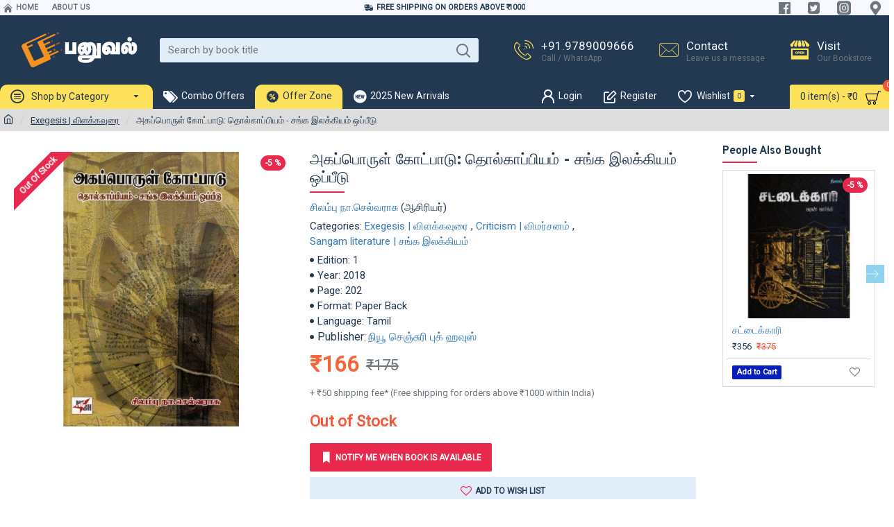

--- FILE ---
content_type: text/html; charset=utf-8
request_url: https://www.google.com/recaptcha/api2/anchor?ar=1&k=6Lck0c0UAAAAAMhQNapYIGSMkrnKcMsaFwynQL_p&co=aHR0cHM6Ly93d3cucGFudXZhbC5jb206NDQz&hl=en&v=PoyoqOPhxBO7pBk68S4YbpHZ&size=normal&anchor-ms=20000&execute-ms=30000&cb=x1i9v7814e5x
body_size: 49433
content:
<!DOCTYPE HTML><html dir="ltr" lang="en"><head><meta http-equiv="Content-Type" content="text/html; charset=UTF-8">
<meta http-equiv="X-UA-Compatible" content="IE=edge">
<title>reCAPTCHA</title>
<style type="text/css">
/* cyrillic-ext */
@font-face {
  font-family: 'Roboto';
  font-style: normal;
  font-weight: 400;
  font-stretch: 100%;
  src: url(//fonts.gstatic.com/s/roboto/v48/KFO7CnqEu92Fr1ME7kSn66aGLdTylUAMa3GUBHMdazTgWw.woff2) format('woff2');
  unicode-range: U+0460-052F, U+1C80-1C8A, U+20B4, U+2DE0-2DFF, U+A640-A69F, U+FE2E-FE2F;
}
/* cyrillic */
@font-face {
  font-family: 'Roboto';
  font-style: normal;
  font-weight: 400;
  font-stretch: 100%;
  src: url(//fonts.gstatic.com/s/roboto/v48/KFO7CnqEu92Fr1ME7kSn66aGLdTylUAMa3iUBHMdazTgWw.woff2) format('woff2');
  unicode-range: U+0301, U+0400-045F, U+0490-0491, U+04B0-04B1, U+2116;
}
/* greek-ext */
@font-face {
  font-family: 'Roboto';
  font-style: normal;
  font-weight: 400;
  font-stretch: 100%;
  src: url(//fonts.gstatic.com/s/roboto/v48/KFO7CnqEu92Fr1ME7kSn66aGLdTylUAMa3CUBHMdazTgWw.woff2) format('woff2');
  unicode-range: U+1F00-1FFF;
}
/* greek */
@font-face {
  font-family: 'Roboto';
  font-style: normal;
  font-weight: 400;
  font-stretch: 100%;
  src: url(//fonts.gstatic.com/s/roboto/v48/KFO7CnqEu92Fr1ME7kSn66aGLdTylUAMa3-UBHMdazTgWw.woff2) format('woff2');
  unicode-range: U+0370-0377, U+037A-037F, U+0384-038A, U+038C, U+038E-03A1, U+03A3-03FF;
}
/* math */
@font-face {
  font-family: 'Roboto';
  font-style: normal;
  font-weight: 400;
  font-stretch: 100%;
  src: url(//fonts.gstatic.com/s/roboto/v48/KFO7CnqEu92Fr1ME7kSn66aGLdTylUAMawCUBHMdazTgWw.woff2) format('woff2');
  unicode-range: U+0302-0303, U+0305, U+0307-0308, U+0310, U+0312, U+0315, U+031A, U+0326-0327, U+032C, U+032F-0330, U+0332-0333, U+0338, U+033A, U+0346, U+034D, U+0391-03A1, U+03A3-03A9, U+03B1-03C9, U+03D1, U+03D5-03D6, U+03F0-03F1, U+03F4-03F5, U+2016-2017, U+2034-2038, U+203C, U+2040, U+2043, U+2047, U+2050, U+2057, U+205F, U+2070-2071, U+2074-208E, U+2090-209C, U+20D0-20DC, U+20E1, U+20E5-20EF, U+2100-2112, U+2114-2115, U+2117-2121, U+2123-214F, U+2190, U+2192, U+2194-21AE, U+21B0-21E5, U+21F1-21F2, U+21F4-2211, U+2213-2214, U+2216-22FF, U+2308-230B, U+2310, U+2319, U+231C-2321, U+2336-237A, U+237C, U+2395, U+239B-23B7, U+23D0, U+23DC-23E1, U+2474-2475, U+25AF, U+25B3, U+25B7, U+25BD, U+25C1, U+25CA, U+25CC, U+25FB, U+266D-266F, U+27C0-27FF, U+2900-2AFF, U+2B0E-2B11, U+2B30-2B4C, U+2BFE, U+3030, U+FF5B, U+FF5D, U+1D400-1D7FF, U+1EE00-1EEFF;
}
/* symbols */
@font-face {
  font-family: 'Roboto';
  font-style: normal;
  font-weight: 400;
  font-stretch: 100%;
  src: url(//fonts.gstatic.com/s/roboto/v48/KFO7CnqEu92Fr1ME7kSn66aGLdTylUAMaxKUBHMdazTgWw.woff2) format('woff2');
  unicode-range: U+0001-000C, U+000E-001F, U+007F-009F, U+20DD-20E0, U+20E2-20E4, U+2150-218F, U+2190, U+2192, U+2194-2199, U+21AF, U+21E6-21F0, U+21F3, U+2218-2219, U+2299, U+22C4-22C6, U+2300-243F, U+2440-244A, U+2460-24FF, U+25A0-27BF, U+2800-28FF, U+2921-2922, U+2981, U+29BF, U+29EB, U+2B00-2BFF, U+4DC0-4DFF, U+FFF9-FFFB, U+10140-1018E, U+10190-1019C, U+101A0, U+101D0-101FD, U+102E0-102FB, U+10E60-10E7E, U+1D2C0-1D2D3, U+1D2E0-1D37F, U+1F000-1F0FF, U+1F100-1F1AD, U+1F1E6-1F1FF, U+1F30D-1F30F, U+1F315, U+1F31C, U+1F31E, U+1F320-1F32C, U+1F336, U+1F378, U+1F37D, U+1F382, U+1F393-1F39F, U+1F3A7-1F3A8, U+1F3AC-1F3AF, U+1F3C2, U+1F3C4-1F3C6, U+1F3CA-1F3CE, U+1F3D4-1F3E0, U+1F3ED, U+1F3F1-1F3F3, U+1F3F5-1F3F7, U+1F408, U+1F415, U+1F41F, U+1F426, U+1F43F, U+1F441-1F442, U+1F444, U+1F446-1F449, U+1F44C-1F44E, U+1F453, U+1F46A, U+1F47D, U+1F4A3, U+1F4B0, U+1F4B3, U+1F4B9, U+1F4BB, U+1F4BF, U+1F4C8-1F4CB, U+1F4D6, U+1F4DA, U+1F4DF, U+1F4E3-1F4E6, U+1F4EA-1F4ED, U+1F4F7, U+1F4F9-1F4FB, U+1F4FD-1F4FE, U+1F503, U+1F507-1F50B, U+1F50D, U+1F512-1F513, U+1F53E-1F54A, U+1F54F-1F5FA, U+1F610, U+1F650-1F67F, U+1F687, U+1F68D, U+1F691, U+1F694, U+1F698, U+1F6AD, U+1F6B2, U+1F6B9-1F6BA, U+1F6BC, U+1F6C6-1F6CF, U+1F6D3-1F6D7, U+1F6E0-1F6EA, U+1F6F0-1F6F3, U+1F6F7-1F6FC, U+1F700-1F7FF, U+1F800-1F80B, U+1F810-1F847, U+1F850-1F859, U+1F860-1F887, U+1F890-1F8AD, U+1F8B0-1F8BB, U+1F8C0-1F8C1, U+1F900-1F90B, U+1F93B, U+1F946, U+1F984, U+1F996, U+1F9E9, U+1FA00-1FA6F, U+1FA70-1FA7C, U+1FA80-1FA89, U+1FA8F-1FAC6, U+1FACE-1FADC, U+1FADF-1FAE9, U+1FAF0-1FAF8, U+1FB00-1FBFF;
}
/* vietnamese */
@font-face {
  font-family: 'Roboto';
  font-style: normal;
  font-weight: 400;
  font-stretch: 100%;
  src: url(//fonts.gstatic.com/s/roboto/v48/KFO7CnqEu92Fr1ME7kSn66aGLdTylUAMa3OUBHMdazTgWw.woff2) format('woff2');
  unicode-range: U+0102-0103, U+0110-0111, U+0128-0129, U+0168-0169, U+01A0-01A1, U+01AF-01B0, U+0300-0301, U+0303-0304, U+0308-0309, U+0323, U+0329, U+1EA0-1EF9, U+20AB;
}
/* latin-ext */
@font-face {
  font-family: 'Roboto';
  font-style: normal;
  font-weight: 400;
  font-stretch: 100%;
  src: url(//fonts.gstatic.com/s/roboto/v48/KFO7CnqEu92Fr1ME7kSn66aGLdTylUAMa3KUBHMdazTgWw.woff2) format('woff2');
  unicode-range: U+0100-02BA, U+02BD-02C5, U+02C7-02CC, U+02CE-02D7, U+02DD-02FF, U+0304, U+0308, U+0329, U+1D00-1DBF, U+1E00-1E9F, U+1EF2-1EFF, U+2020, U+20A0-20AB, U+20AD-20C0, U+2113, U+2C60-2C7F, U+A720-A7FF;
}
/* latin */
@font-face {
  font-family: 'Roboto';
  font-style: normal;
  font-weight: 400;
  font-stretch: 100%;
  src: url(//fonts.gstatic.com/s/roboto/v48/KFO7CnqEu92Fr1ME7kSn66aGLdTylUAMa3yUBHMdazQ.woff2) format('woff2');
  unicode-range: U+0000-00FF, U+0131, U+0152-0153, U+02BB-02BC, U+02C6, U+02DA, U+02DC, U+0304, U+0308, U+0329, U+2000-206F, U+20AC, U+2122, U+2191, U+2193, U+2212, U+2215, U+FEFF, U+FFFD;
}
/* cyrillic-ext */
@font-face {
  font-family: 'Roboto';
  font-style: normal;
  font-weight: 500;
  font-stretch: 100%;
  src: url(//fonts.gstatic.com/s/roboto/v48/KFO7CnqEu92Fr1ME7kSn66aGLdTylUAMa3GUBHMdazTgWw.woff2) format('woff2');
  unicode-range: U+0460-052F, U+1C80-1C8A, U+20B4, U+2DE0-2DFF, U+A640-A69F, U+FE2E-FE2F;
}
/* cyrillic */
@font-face {
  font-family: 'Roboto';
  font-style: normal;
  font-weight: 500;
  font-stretch: 100%;
  src: url(//fonts.gstatic.com/s/roboto/v48/KFO7CnqEu92Fr1ME7kSn66aGLdTylUAMa3iUBHMdazTgWw.woff2) format('woff2');
  unicode-range: U+0301, U+0400-045F, U+0490-0491, U+04B0-04B1, U+2116;
}
/* greek-ext */
@font-face {
  font-family: 'Roboto';
  font-style: normal;
  font-weight: 500;
  font-stretch: 100%;
  src: url(//fonts.gstatic.com/s/roboto/v48/KFO7CnqEu92Fr1ME7kSn66aGLdTylUAMa3CUBHMdazTgWw.woff2) format('woff2');
  unicode-range: U+1F00-1FFF;
}
/* greek */
@font-face {
  font-family: 'Roboto';
  font-style: normal;
  font-weight: 500;
  font-stretch: 100%;
  src: url(//fonts.gstatic.com/s/roboto/v48/KFO7CnqEu92Fr1ME7kSn66aGLdTylUAMa3-UBHMdazTgWw.woff2) format('woff2');
  unicode-range: U+0370-0377, U+037A-037F, U+0384-038A, U+038C, U+038E-03A1, U+03A3-03FF;
}
/* math */
@font-face {
  font-family: 'Roboto';
  font-style: normal;
  font-weight: 500;
  font-stretch: 100%;
  src: url(//fonts.gstatic.com/s/roboto/v48/KFO7CnqEu92Fr1ME7kSn66aGLdTylUAMawCUBHMdazTgWw.woff2) format('woff2');
  unicode-range: U+0302-0303, U+0305, U+0307-0308, U+0310, U+0312, U+0315, U+031A, U+0326-0327, U+032C, U+032F-0330, U+0332-0333, U+0338, U+033A, U+0346, U+034D, U+0391-03A1, U+03A3-03A9, U+03B1-03C9, U+03D1, U+03D5-03D6, U+03F0-03F1, U+03F4-03F5, U+2016-2017, U+2034-2038, U+203C, U+2040, U+2043, U+2047, U+2050, U+2057, U+205F, U+2070-2071, U+2074-208E, U+2090-209C, U+20D0-20DC, U+20E1, U+20E5-20EF, U+2100-2112, U+2114-2115, U+2117-2121, U+2123-214F, U+2190, U+2192, U+2194-21AE, U+21B0-21E5, U+21F1-21F2, U+21F4-2211, U+2213-2214, U+2216-22FF, U+2308-230B, U+2310, U+2319, U+231C-2321, U+2336-237A, U+237C, U+2395, U+239B-23B7, U+23D0, U+23DC-23E1, U+2474-2475, U+25AF, U+25B3, U+25B7, U+25BD, U+25C1, U+25CA, U+25CC, U+25FB, U+266D-266F, U+27C0-27FF, U+2900-2AFF, U+2B0E-2B11, U+2B30-2B4C, U+2BFE, U+3030, U+FF5B, U+FF5D, U+1D400-1D7FF, U+1EE00-1EEFF;
}
/* symbols */
@font-face {
  font-family: 'Roboto';
  font-style: normal;
  font-weight: 500;
  font-stretch: 100%;
  src: url(//fonts.gstatic.com/s/roboto/v48/KFO7CnqEu92Fr1ME7kSn66aGLdTylUAMaxKUBHMdazTgWw.woff2) format('woff2');
  unicode-range: U+0001-000C, U+000E-001F, U+007F-009F, U+20DD-20E0, U+20E2-20E4, U+2150-218F, U+2190, U+2192, U+2194-2199, U+21AF, U+21E6-21F0, U+21F3, U+2218-2219, U+2299, U+22C4-22C6, U+2300-243F, U+2440-244A, U+2460-24FF, U+25A0-27BF, U+2800-28FF, U+2921-2922, U+2981, U+29BF, U+29EB, U+2B00-2BFF, U+4DC0-4DFF, U+FFF9-FFFB, U+10140-1018E, U+10190-1019C, U+101A0, U+101D0-101FD, U+102E0-102FB, U+10E60-10E7E, U+1D2C0-1D2D3, U+1D2E0-1D37F, U+1F000-1F0FF, U+1F100-1F1AD, U+1F1E6-1F1FF, U+1F30D-1F30F, U+1F315, U+1F31C, U+1F31E, U+1F320-1F32C, U+1F336, U+1F378, U+1F37D, U+1F382, U+1F393-1F39F, U+1F3A7-1F3A8, U+1F3AC-1F3AF, U+1F3C2, U+1F3C4-1F3C6, U+1F3CA-1F3CE, U+1F3D4-1F3E0, U+1F3ED, U+1F3F1-1F3F3, U+1F3F5-1F3F7, U+1F408, U+1F415, U+1F41F, U+1F426, U+1F43F, U+1F441-1F442, U+1F444, U+1F446-1F449, U+1F44C-1F44E, U+1F453, U+1F46A, U+1F47D, U+1F4A3, U+1F4B0, U+1F4B3, U+1F4B9, U+1F4BB, U+1F4BF, U+1F4C8-1F4CB, U+1F4D6, U+1F4DA, U+1F4DF, U+1F4E3-1F4E6, U+1F4EA-1F4ED, U+1F4F7, U+1F4F9-1F4FB, U+1F4FD-1F4FE, U+1F503, U+1F507-1F50B, U+1F50D, U+1F512-1F513, U+1F53E-1F54A, U+1F54F-1F5FA, U+1F610, U+1F650-1F67F, U+1F687, U+1F68D, U+1F691, U+1F694, U+1F698, U+1F6AD, U+1F6B2, U+1F6B9-1F6BA, U+1F6BC, U+1F6C6-1F6CF, U+1F6D3-1F6D7, U+1F6E0-1F6EA, U+1F6F0-1F6F3, U+1F6F7-1F6FC, U+1F700-1F7FF, U+1F800-1F80B, U+1F810-1F847, U+1F850-1F859, U+1F860-1F887, U+1F890-1F8AD, U+1F8B0-1F8BB, U+1F8C0-1F8C1, U+1F900-1F90B, U+1F93B, U+1F946, U+1F984, U+1F996, U+1F9E9, U+1FA00-1FA6F, U+1FA70-1FA7C, U+1FA80-1FA89, U+1FA8F-1FAC6, U+1FACE-1FADC, U+1FADF-1FAE9, U+1FAF0-1FAF8, U+1FB00-1FBFF;
}
/* vietnamese */
@font-face {
  font-family: 'Roboto';
  font-style: normal;
  font-weight: 500;
  font-stretch: 100%;
  src: url(//fonts.gstatic.com/s/roboto/v48/KFO7CnqEu92Fr1ME7kSn66aGLdTylUAMa3OUBHMdazTgWw.woff2) format('woff2');
  unicode-range: U+0102-0103, U+0110-0111, U+0128-0129, U+0168-0169, U+01A0-01A1, U+01AF-01B0, U+0300-0301, U+0303-0304, U+0308-0309, U+0323, U+0329, U+1EA0-1EF9, U+20AB;
}
/* latin-ext */
@font-face {
  font-family: 'Roboto';
  font-style: normal;
  font-weight: 500;
  font-stretch: 100%;
  src: url(//fonts.gstatic.com/s/roboto/v48/KFO7CnqEu92Fr1ME7kSn66aGLdTylUAMa3KUBHMdazTgWw.woff2) format('woff2');
  unicode-range: U+0100-02BA, U+02BD-02C5, U+02C7-02CC, U+02CE-02D7, U+02DD-02FF, U+0304, U+0308, U+0329, U+1D00-1DBF, U+1E00-1E9F, U+1EF2-1EFF, U+2020, U+20A0-20AB, U+20AD-20C0, U+2113, U+2C60-2C7F, U+A720-A7FF;
}
/* latin */
@font-face {
  font-family: 'Roboto';
  font-style: normal;
  font-weight: 500;
  font-stretch: 100%;
  src: url(//fonts.gstatic.com/s/roboto/v48/KFO7CnqEu92Fr1ME7kSn66aGLdTylUAMa3yUBHMdazQ.woff2) format('woff2');
  unicode-range: U+0000-00FF, U+0131, U+0152-0153, U+02BB-02BC, U+02C6, U+02DA, U+02DC, U+0304, U+0308, U+0329, U+2000-206F, U+20AC, U+2122, U+2191, U+2193, U+2212, U+2215, U+FEFF, U+FFFD;
}
/* cyrillic-ext */
@font-face {
  font-family: 'Roboto';
  font-style: normal;
  font-weight: 900;
  font-stretch: 100%;
  src: url(//fonts.gstatic.com/s/roboto/v48/KFO7CnqEu92Fr1ME7kSn66aGLdTylUAMa3GUBHMdazTgWw.woff2) format('woff2');
  unicode-range: U+0460-052F, U+1C80-1C8A, U+20B4, U+2DE0-2DFF, U+A640-A69F, U+FE2E-FE2F;
}
/* cyrillic */
@font-face {
  font-family: 'Roboto';
  font-style: normal;
  font-weight: 900;
  font-stretch: 100%;
  src: url(//fonts.gstatic.com/s/roboto/v48/KFO7CnqEu92Fr1ME7kSn66aGLdTylUAMa3iUBHMdazTgWw.woff2) format('woff2');
  unicode-range: U+0301, U+0400-045F, U+0490-0491, U+04B0-04B1, U+2116;
}
/* greek-ext */
@font-face {
  font-family: 'Roboto';
  font-style: normal;
  font-weight: 900;
  font-stretch: 100%;
  src: url(//fonts.gstatic.com/s/roboto/v48/KFO7CnqEu92Fr1ME7kSn66aGLdTylUAMa3CUBHMdazTgWw.woff2) format('woff2');
  unicode-range: U+1F00-1FFF;
}
/* greek */
@font-face {
  font-family: 'Roboto';
  font-style: normal;
  font-weight: 900;
  font-stretch: 100%;
  src: url(//fonts.gstatic.com/s/roboto/v48/KFO7CnqEu92Fr1ME7kSn66aGLdTylUAMa3-UBHMdazTgWw.woff2) format('woff2');
  unicode-range: U+0370-0377, U+037A-037F, U+0384-038A, U+038C, U+038E-03A1, U+03A3-03FF;
}
/* math */
@font-face {
  font-family: 'Roboto';
  font-style: normal;
  font-weight: 900;
  font-stretch: 100%;
  src: url(//fonts.gstatic.com/s/roboto/v48/KFO7CnqEu92Fr1ME7kSn66aGLdTylUAMawCUBHMdazTgWw.woff2) format('woff2');
  unicode-range: U+0302-0303, U+0305, U+0307-0308, U+0310, U+0312, U+0315, U+031A, U+0326-0327, U+032C, U+032F-0330, U+0332-0333, U+0338, U+033A, U+0346, U+034D, U+0391-03A1, U+03A3-03A9, U+03B1-03C9, U+03D1, U+03D5-03D6, U+03F0-03F1, U+03F4-03F5, U+2016-2017, U+2034-2038, U+203C, U+2040, U+2043, U+2047, U+2050, U+2057, U+205F, U+2070-2071, U+2074-208E, U+2090-209C, U+20D0-20DC, U+20E1, U+20E5-20EF, U+2100-2112, U+2114-2115, U+2117-2121, U+2123-214F, U+2190, U+2192, U+2194-21AE, U+21B0-21E5, U+21F1-21F2, U+21F4-2211, U+2213-2214, U+2216-22FF, U+2308-230B, U+2310, U+2319, U+231C-2321, U+2336-237A, U+237C, U+2395, U+239B-23B7, U+23D0, U+23DC-23E1, U+2474-2475, U+25AF, U+25B3, U+25B7, U+25BD, U+25C1, U+25CA, U+25CC, U+25FB, U+266D-266F, U+27C0-27FF, U+2900-2AFF, U+2B0E-2B11, U+2B30-2B4C, U+2BFE, U+3030, U+FF5B, U+FF5D, U+1D400-1D7FF, U+1EE00-1EEFF;
}
/* symbols */
@font-face {
  font-family: 'Roboto';
  font-style: normal;
  font-weight: 900;
  font-stretch: 100%;
  src: url(//fonts.gstatic.com/s/roboto/v48/KFO7CnqEu92Fr1ME7kSn66aGLdTylUAMaxKUBHMdazTgWw.woff2) format('woff2');
  unicode-range: U+0001-000C, U+000E-001F, U+007F-009F, U+20DD-20E0, U+20E2-20E4, U+2150-218F, U+2190, U+2192, U+2194-2199, U+21AF, U+21E6-21F0, U+21F3, U+2218-2219, U+2299, U+22C4-22C6, U+2300-243F, U+2440-244A, U+2460-24FF, U+25A0-27BF, U+2800-28FF, U+2921-2922, U+2981, U+29BF, U+29EB, U+2B00-2BFF, U+4DC0-4DFF, U+FFF9-FFFB, U+10140-1018E, U+10190-1019C, U+101A0, U+101D0-101FD, U+102E0-102FB, U+10E60-10E7E, U+1D2C0-1D2D3, U+1D2E0-1D37F, U+1F000-1F0FF, U+1F100-1F1AD, U+1F1E6-1F1FF, U+1F30D-1F30F, U+1F315, U+1F31C, U+1F31E, U+1F320-1F32C, U+1F336, U+1F378, U+1F37D, U+1F382, U+1F393-1F39F, U+1F3A7-1F3A8, U+1F3AC-1F3AF, U+1F3C2, U+1F3C4-1F3C6, U+1F3CA-1F3CE, U+1F3D4-1F3E0, U+1F3ED, U+1F3F1-1F3F3, U+1F3F5-1F3F7, U+1F408, U+1F415, U+1F41F, U+1F426, U+1F43F, U+1F441-1F442, U+1F444, U+1F446-1F449, U+1F44C-1F44E, U+1F453, U+1F46A, U+1F47D, U+1F4A3, U+1F4B0, U+1F4B3, U+1F4B9, U+1F4BB, U+1F4BF, U+1F4C8-1F4CB, U+1F4D6, U+1F4DA, U+1F4DF, U+1F4E3-1F4E6, U+1F4EA-1F4ED, U+1F4F7, U+1F4F9-1F4FB, U+1F4FD-1F4FE, U+1F503, U+1F507-1F50B, U+1F50D, U+1F512-1F513, U+1F53E-1F54A, U+1F54F-1F5FA, U+1F610, U+1F650-1F67F, U+1F687, U+1F68D, U+1F691, U+1F694, U+1F698, U+1F6AD, U+1F6B2, U+1F6B9-1F6BA, U+1F6BC, U+1F6C6-1F6CF, U+1F6D3-1F6D7, U+1F6E0-1F6EA, U+1F6F0-1F6F3, U+1F6F7-1F6FC, U+1F700-1F7FF, U+1F800-1F80B, U+1F810-1F847, U+1F850-1F859, U+1F860-1F887, U+1F890-1F8AD, U+1F8B0-1F8BB, U+1F8C0-1F8C1, U+1F900-1F90B, U+1F93B, U+1F946, U+1F984, U+1F996, U+1F9E9, U+1FA00-1FA6F, U+1FA70-1FA7C, U+1FA80-1FA89, U+1FA8F-1FAC6, U+1FACE-1FADC, U+1FADF-1FAE9, U+1FAF0-1FAF8, U+1FB00-1FBFF;
}
/* vietnamese */
@font-face {
  font-family: 'Roboto';
  font-style: normal;
  font-weight: 900;
  font-stretch: 100%;
  src: url(//fonts.gstatic.com/s/roboto/v48/KFO7CnqEu92Fr1ME7kSn66aGLdTylUAMa3OUBHMdazTgWw.woff2) format('woff2');
  unicode-range: U+0102-0103, U+0110-0111, U+0128-0129, U+0168-0169, U+01A0-01A1, U+01AF-01B0, U+0300-0301, U+0303-0304, U+0308-0309, U+0323, U+0329, U+1EA0-1EF9, U+20AB;
}
/* latin-ext */
@font-face {
  font-family: 'Roboto';
  font-style: normal;
  font-weight: 900;
  font-stretch: 100%;
  src: url(//fonts.gstatic.com/s/roboto/v48/KFO7CnqEu92Fr1ME7kSn66aGLdTylUAMa3KUBHMdazTgWw.woff2) format('woff2');
  unicode-range: U+0100-02BA, U+02BD-02C5, U+02C7-02CC, U+02CE-02D7, U+02DD-02FF, U+0304, U+0308, U+0329, U+1D00-1DBF, U+1E00-1E9F, U+1EF2-1EFF, U+2020, U+20A0-20AB, U+20AD-20C0, U+2113, U+2C60-2C7F, U+A720-A7FF;
}
/* latin */
@font-face {
  font-family: 'Roboto';
  font-style: normal;
  font-weight: 900;
  font-stretch: 100%;
  src: url(//fonts.gstatic.com/s/roboto/v48/KFO7CnqEu92Fr1ME7kSn66aGLdTylUAMa3yUBHMdazQ.woff2) format('woff2');
  unicode-range: U+0000-00FF, U+0131, U+0152-0153, U+02BB-02BC, U+02C6, U+02DA, U+02DC, U+0304, U+0308, U+0329, U+2000-206F, U+20AC, U+2122, U+2191, U+2193, U+2212, U+2215, U+FEFF, U+FFFD;
}

</style>
<link rel="stylesheet" type="text/css" href="https://www.gstatic.com/recaptcha/releases/PoyoqOPhxBO7pBk68S4YbpHZ/styles__ltr.css">
<script nonce="dbJc_FYY2XscQrqldzen8A" type="text/javascript">window['__recaptcha_api'] = 'https://www.google.com/recaptcha/api2/';</script>
<script type="text/javascript" src="https://www.gstatic.com/recaptcha/releases/PoyoqOPhxBO7pBk68S4YbpHZ/recaptcha__en.js" nonce="dbJc_FYY2XscQrqldzen8A">
      
    </script></head>
<body><div id="rc-anchor-alert" class="rc-anchor-alert"></div>
<input type="hidden" id="recaptcha-token" value="[base64]">
<script type="text/javascript" nonce="dbJc_FYY2XscQrqldzen8A">
      recaptcha.anchor.Main.init("[\x22ainput\x22,[\x22bgdata\x22,\x22\x22,\[base64]/[base64]/MjU1Ong/[base64]/[base64]/[base64]/[base64]/[base64]/[base64]/[base64]/[base64]/[base64]/[base64]/[base64]/[base64]/[base64]/[base64]/[base64]\\u003d\x22,\[base64]\\u003d\\u003d\x22,\x22N8KLwr0kw7Uowpk5HMKVcjkLwpvDmMKxw5fCgFHDvMKewpI6w5gfc30KwoMFNGVhfsKBwpHDoSrCpMO4PMOnwpx3wqXDnwJKwpbDmMKQwpJ4KcOITcKJwrxzw4DDvsKGGcKsHwgew4AWwr/Ch8OlNMOgwofCicKZwqHCmwYkAsKGw4g6VTpnwoHCmQ3DtgHCv8KnWE7CkDrCncKYCileWh4fcMKNw7xhwrVfEhPDsUh/[base64]/DnMOVw7xjw7fDk04rLsK9w6E3FQPDokN6wq/Cs8OlEcKSRcKiw4YBQ8ORw7/Dt8O0w59CcsKfw6nDnxhofsKtwqDCmnLCsMKQWVleZ8ORJ8K+w4t7P8KjwpojZ1Aiw7sgwq07w4/CtAbDrMKXPHc4woUsw5gfwogXw51FNsKQccK+RcOvwo4+w5oKwp3DpG9Mwpxrw7nChhvCnDYiRAtuw7VnLsKFwofCkMO6wp7DgsK6w7U3wqZGw5J+w7UTw5LCgFDCtsKKJsKUXWlvV8K+wpZvScOMMgpgYsOSYTzCmwwEwoNAUMKtIV7CoSfClMKAAcOvw4LDnGbDug/[base64]/[base64]/DgkXDmMOcwqwQHzphWgx9Ah4DAsOkw4spRWjDl8OFw6jDssOTw6LDm1/DvMKPw5fDvMOAw70/[base64]/w6fChcOSworCuMOPw6V+w4N/ZBXDnsKtNXXCrRtpwoRPT8Kuwo3Cl8Kgw7LDq8Oyw4UtwrEawqbDsMKtH8KUwq7Dq35PYlXCqsOew6Fjw5EWwro8wp/Csj5WGTRrOG51GcOiEcOOf8K2wobCi8KHTsO+w54GwoRPw4UAAFTCnzomfT3DnwzCucKFw5LCiXBaA8Kkw7/Di8OWfMOfw53Cknk3w5XCrVYrw7p7McO6A27CvHhUdMOfI8KmQMK/[base64]/[base64]/Chjh7ScOjw4pHVsKXTgMAwqMJe8KRw44gwr96L0x4YMOKwr5PfEjDnMKsKsK/[base64]/DsHAWwp7DjnI3wrNewrPDhHRrwqoxw4XCpsO7VwfDqnjCuyfCgzk6w5HCiWzDpCbDg3/ClcKLw4jCrUYdUcOFwrHDilRAwqTDt0bCvRnDj8OrV8KVZizCh8KJw7DCs3vDuVlwwq0YwqjCsMOoBMKFAcOPS8KQw6ttw7U3wp0iwpkww4TDs1PDvMKPwpHDgMKew7TDn8OYw5NtOAXDkGM1w5YoMcO+wpxiTMOnTGZUwrU3wqdtwoHDpUbDhgfDqg/Doi88dRl/[base64]/DtsKCGzLCozwUwpJxw57Dv8KBVQN2wpwSw5PCt2HDgl7DmhHDocOmX1zCqkEpHX8HwrdGw6bCr8OVOj4Dw58lV1B5V18SQh7DpMKYw6zDvAvCsGNyHylmwoDDq1DDkQzCtMK6BXnDi8KqYj7Cs8KbNTUkDjd9NXV7PGTDlBtswptMwoQgFsK+f8KcwoXDsAtpLMOQQG/DrsO1w5DDhMO5wqnCgsOuw7nDtl3Dg8KJO8OAwo1wwprDnHTDvFzCuGMMw5oWRMOzVinDssK3w5wWRMKLRh/Cm0sbwqTDmMOYE8OywqdUIMK5wqJ3IcKdw5w0GMOaJcONP3t1wq7DogjDl8OiFsKMwo7CpMO6wqZrw67CtHPCmcOPw4vCmHvCosKTwq51w6TCjBNFw4xNH2bDn8KjwqfCvQMyYMOCbsKzNgRYBEPDg8K5w7nCnsKuwpwFwpLDs8O4ZRQVw7/Cl0rCgMKCwrQdVcKOwo7DrMKZDSzDsMKIZSrCmRw/wrnCuysEw44Tw4kgwop/w7rDr8OIRMOvw5NYMxsWYsKtwp9cwqxNYhUdQynDtgrDtWl8w7rCnDRTMSA3wol5wovDkcOGB8ONw5vCu8K/[base64]/T8KQw503wpTDrsOzQsK3FsK8w4XCtwXCo8OLZcKKw6RQw64aecOLw58wwocOw7zCmyzDtW/DvSpLSMKLcMKMDcKuw5IUHDcQIcOrcHXCqHg9B8KgwqNDESQow6LDkGvDpsOKeMO1woTDsEPDnMOLwqzCrWIOwoTDkmDDssOJw69yVcOOK8ORw6DCgzhVDMKDw7AFCsO9w60RwoBsC2NaworCgsO4wp0dc8OwwoXCsgQXGMO0w7M/dsKpwpFxXsOPwoLCj3fDgMO2Z8O/EnXDrRM8w7TCmmHDvDoWw7lhZgtiexBJw4REQhtwwqrDoS1VMcO0asKVKRt9HBjDh8K0wpcJwr3Dt2ASwo/CiC5TNMONUMKzSEjDq2bDt8KdDsKgwprDncOBDcKAb8KzZUQawrBQwp7CrnxsTsO/[base64]/[base64]/[base64]/DlsKqwr3DtgzDkcKTUcOUQkcUN1zDtRjCncKRZcKbZ8K7WhA2fwwzwpkuw6fCm8OXKMOPHcOdw75VRApNwqdkPAfDlh9zenrCi2bCksKjwpnCtsOww71pd0PDucKKw4fDlUsxwpo5CsK7w5nDmC/CiSYQOsOcw7h9O1s1J8OtLsKfImrDmA3CtygRw7rCuVNYw6DDvBt1w7PDsDEkfRQZUH7CqsK0FQx7XsK5fRYiwqtOCQ43RhdRIX00w4/DpcK4wqLDhSnDokBPwqknw4rCi27CpMOjw4IYAmo0CcOfw6PDqFBrw4HCn8OdV13DqsKkBsKEwos2wpHDrkY7TXECJVzCm2BmCsOPwqsWw6hQwqhrwrbClMOnwppyEnEJAsOkw6psbsKiXcO+ERTDllQDw4/[base64]/[base64]/Ds8OWwrcKwpggZMKWJ8OJwrjCusOZWzVTUyTCjy7CjATDtcKNeMONwp7Cq8OfMAAvGhHCjSYzFjRYA8KEw60awp8VbGc+FsONwos4dsOxwr9BXcOow7wWw7TCqwvDoQpMN8KMwo/Cm8KQw7fDpcO+w4LCvMKBw5LCp8Kyw5VWw6RGIsOhasKcwp9Jw47Csl1JCE4OMsOMDjIoWsKMLgXDtDhlc04swofCh8Ozw7DCq8KtY8OmZsKycH5fwpd7wp7CgU8gTcOZdl/DhinCisK0NDPCgMKWLsKLXwZEMcO3KMOQO37DuS9+wqoOwrc+AcOIwpTCn8K7wqzDucOLwpYlwrd5w4XCpV/CicOjwrbDkBrDusOCwrIMP8KBSzLCqcOzMsKzccKowozCvBbChMKzcMKYK3Y3w7LDmcKjw4g6IsKsw53CtzrCi8KOIcKtwp5yw6/CiMO/wqPDizM2wpcWwpLCocK5McK0wqXDvMK5bMOja1EgwrkawotjwozCiwnDtMO4dDsew6fCnMO5aiETw5XCu8Omw5w/wpbDgsOcw4nDoHZmKXvCuw8owpXDpMOgAxbCm8OXb8KjMMOrw6vDrhBtwpTClEwzCB/Dg8OyV29ddzFewolFwoFZJcKOUMKoWTZZNjfDq8KEWhA2wpMpw5BqHsOtUEYuwrXDhyxSw4vCpHJGwpvCrMKUdi9sSC06AgNfwqjCs8O/wp5ow6zDkwzDq8KnP8KVDmnDl8KcVMKawofCijPCj8OMUcKUVH7DoxTDu8OwbgfCijjDscK5SsKyD3MEf1RrPXHCqMKrw7A3w69WJRZ5w5fCoMKTw5bDgcKbw7HCqykHCcOOGwfDsgRpw7HCmcONbsKdwqDDuyDDjcKKwoxaFcKgwo/DgcOjejtWRMKiw5nCkEE3WERVw7LDjcKpw7YWcxHCscK2wqPDiMKNwrPDgBM1w602w6DDrk/DucOuJixQBjMzw51oR8KBw5RyJlLDrsKrwobDkFYIIsK0AMKvw5MqwqJHOcKXG27DgzYMf8Oowoluwp8EH3tEwoVPTUPCi2/DvMKMw7oQGsKdThrDvsK3w6DDpR3CgcOzw5vCvMOARsO8ExPCqsK5w7DCpxgbfljDvG/[base64]/Ck1c2YcOTK8KXIMKFRMOSwpN+wpHCvgcwY3DCmiDCq3/CvD4VTMOmw7hoN8O9BhkywqnDr8KeKXtWLMOBIsKBw5HCmC3Cql9yKGQgw4DDnxfCpl/DoXsvNQBAw7bCs3bDrsOUwo0Ww5R/VGZ0w7EZHGN1FcONw4tkw405wrYGwp/DqsKTwovCt0PDmX7DusKUWWlJbETDh8OMwq/CvGPDhw13J3XDq8KkGsKuw5ZoGcKbw5TDrsKlJsKvVcOxwosDw5xsw7hcwq3CkVfCpg8WQsKtw7l6wrY1d01ZwqAPwrbDvsKOw4/[base64]/JMKxw6MTL2PCqw84FsK+wp/DgG7CiCNZwovCiB/CtMKkwrXCmTI3A0tFKcKFwpFICcOXwrfCscK4wrHDqDEawpJLSlRWMcOtwo7DqFQdWMOjwqbCoAE7G3zCimscS8O3EMKiFx/DgMOFcsK/wpIDwonDqjXCjyppPkFtAXvCr8OeF0HDqcKWOcKJb0t7KsOMw7xDHcKMwrYbwqDChjvDlsOCYXPCjkHDqVjDnMO1w6pTYcKhwpnDncOiOcOfw5HDncOuwqpdwo7Dv8OhMTcsw4LDq0weeiXCncOCN8OXOhgsbsK6DMKGU182w7UOESbCiDHDnnvCvMKsL8O/J8KMw4pGc01ow7IEIMOvcSglUijDn8Ojw6wqSm9Wwrpxwo/DnDPDsMOlw6fDoGocLAsHdiwOw4ZFwopVw6MhF8ORX8Oxc8K2W3UHNH3CnH8eX8OxQhJywpTCqRA1wprDrlPDsUzDvMKUwqXCksOHIMOVb8KgM2nDjmrCocKnw4TDlsK/[base64]/NMOXBGfDp1nCsUNwHMO6KCfCq1VMw5LClAs6w4fCpgPDmXBwwqRxXAIrwrErwqAqVh3CsyJjJMKAw7Qhw63CuMKdWcO4PsKHwoDDmcKbbGJnwrvCkcKAw6Aww4LCqSLDnMKqw4tBw49Aw5HDoMKIw6sabEbDuSUmwqA4wqrDt8Odw6MbOGxqwrtuw6/CuznCtMOsw6Q/wplpw5wsNcOWwq/Crkh9wp0AHn8fw6jDgVjCpyYzw7gjw7LCoV7CpBDCh8KPw6hXDcKRw4rCnS50GMOOw4Ekw4BHacKtccKAw7FFWh0sw7sUwoQTaQ9Ww40nw7R5wo4tw5Q3ADwsZTd1w7EvGR94FsKiVy/DpUdIG2MSw6tPScK4UUHDkF3DtBtUWW7ChMKwwqFiSFDCu1HChH/[base64]/MT9pLcOuJHLDjMO5dQfCj8Kzw5HDisO+AMKnbMK4ekB+LDfDisO3Dh7ChMOAw5DCisOufw3CoAAOLsKNPmLCpsO0w6gofsK6w4ZZJ8KENcKJw7DDhMKewq/CkcOxw5tdYcKFwq4lIComwqrDtMOZOhpcdQNaw5EAwqd3IcKrdMKmw71WD8K4wqMUw5ZhwpbClkIcw7lMwp4lGU9Iw7HDsVkRQsKkw4QJw50Fw5gOcMOFw4/Ch8K2w5prJMOJPXDClSLDi8Osw5vDo2/CiRTDucKVw5DDognCvyXClxzDsMKFwpXCpsOED8KNw4kyNcO6JMKcRsOjKcKyw4gNw4I1w4/[base64]/[base64]/[base64]/DisKOJk1SLVHDjMONEsOVwpLCiMKhPcKOw68SGcOSYA7DmVLDncKFbsOXwoDCp8Ksw4g1WScpwrsNTSDCkcOuw6dbfjHDrkrDr8O/wp1PBRdaw6nCkzkIwrkkHxPDisOrw4XCvmMSw6tNwrrDvy/DkQM9w7rDoz7CmsOEw7A0FcOswp3Dl3fDkETDicK5w6MLUVkuw7ICwqwLVMOkGsOOwpvCqwHCrVnCt8KpcQ5+XsKUwqzCn8OYwrDDk8KsJhEdRgTDqS7Dr8K4Hm4MZcKMT8O+w53Dj8OwG8K2w5MjOMK6wphDM8Opw7fDmgZ2wo/DicKcTsOPw4YzwpQnw67Cm8OIF8Krwqdow6jDmMKMJGrDiGtSw5vCqMOfWwLChzjCu8KwHsOuIjnCmsKGb8OsJSMIwrIUD8K9MV8zwpwpWRMqwqUYwrFmCcK3BcOpw4FpGVnDkXjDrwIVwpLDrcKkwo5AesKfw47DqQLDqgvCtnZBEsKGw7nCpAHCqsOpIcKvIsK/w7INwp9OIHtuPE/[base64]/[base64]/CiEgpQSPDpFvDhMKsw7LChsKRwqHDmiEPw7TDr37DlMOywqtLw7vCnwFQCcKaHsO2wrrDv8KldVDCly1UwpfDp8OWwoNzw7rDoE/Cl8KwcyE7LC8OKy4sXsOlw7PCkGkJY8OBw6RtM8K0VBXCisOCwozDncOQw7ZhQVkGOSkoVSA3ZcOkw4R4EjbCisOYAMOcw48/RXrDnCHCrlvCvcKPwoDDilh9BF8Hw4VHMDbDlSZAwoYuKsOvw4LDs3HClcOww4RQwrzCr8KJTMKvTVTDiMOUw5fDi8OifMOww77Cg8KJw5kMw74ewolpwp3CscOqw5A/wqPDrsKEwoHChHgZKMOyQcKjWlHDhzQuw5vCnScjw6jDoXRew4I0wrvCgh7DvU5iJcKsw65KGMO+JMKVPsKXw6s3w7TCrgXCgsOAElE6MCvDgRnCnSBzwrFDScOuOml7dMKswrTChGQCwpFrwrrCvgZNw7jCrzYfclnCvsOdwoR+c8Omw5/DgcOqwqtXJ3vDiHsPP0EbGcOQBEF/[base64]/[base64]/Ci8Kbwps5XyXDssO/[base64]/w6TDo8KCZzbDuGptwq7DusOpw6YwRl/DpsO0eMKDw7M1H8O4w5PCr8KOw6bCgsOcFcO/w4TCnMKaSQEebxNKP0wxwq44aRloBXR0D8KiO8OCb1zDssOsSxcFw7rDpT/CsMKfFcOYUMOlwp3Dqn5wUHNvw45QC8KLw4wBAsOWw7vDumbCiwcsw57Dr2Bew5FpHn5fw47CvsO4KUTDlMKGGcK8QMKxc8Kfw5LCj2HCiMK6KcOlbmLDhSbCnsOCw4fCsF8zXsKLwpx5Zi1WRWfCmFYTTcKNw7xkwpc9S27DiD/CnU4+w4pQworDhsKQwonDn8OPfQBFwr9EWsKeX0dPEAbCj0RebhBIwr8zeF92UlE6QWJNIhc6w7cQJR/Cq8O8dsONwqHCtSDDgsOlWcOERnRewrbDlMKCZDkuwr0sQ8OHw6rDkA3DlsKUbA3CiMKTw6XDtsOWw7cFwrDCqsOsUmg3w6LCm3nCmhjCgWgISiErTAMywrvCnMOpw7g0w4HChcKCR3fDiMKQQC/ClVHDqz/DpDxww6Qow4PCixp3w6HCojlUfXrCnTRHARfDnicNw5jCtsOHFsObwqjCn8KbPsOvJMKHw5Imw75mw7fDmWPCkhtMw5XCuAwYwq7CiyDCnsOzL8O9OWxQPMK5OmY5w5zCjMO2w6sAd8KCW0TCqhHDqDfCtsKxHSloU8O2wpDChwfChsKiwrfDu14QWE/CksKkwrDClcOzw4fDuxViw5TCi8OTwoMQwqYlw7NWRg4ZwpnDhsKGLCjCg8OQYDPDtWTDhMODOW5dw5ohwphuwpRvw7PDqFgsw4wUcsO6w4wUw6DDj0NfHsOew7jDj8K/AsOVLldWU2sxSQLCqcOheMOHHsOXw4cPacK0DMOQZ8KeM8KKworCvwXDkhpvXyfCqsKYcivDisO3w5/DnMOaXQnDrcO5bigCWE7CvEdHwq7DrMKPasODQ8Otw6LDrAbCnkVzw5zDicKSCjXDpFUEWgvCklsUIz1MclvCmm1LwoERwpwlZgVYwqZZMcKqScKVE8OOwqzCo8K/w7zCgXDCu21fw7lNw5olBh/CmUzChUUAEMOMw5lxfX3CucKLV8KpKcKXRcKVFsOkw57Cn2/[base64]/DqsKXa0MLw7PCijMtw4rCp1hee1XCrsOCwpQ0w4jCr8Obwqt6w5MkMMKKw4HCtkDDh8O0worCgMKqwot/w6ZRHRXCg01vwrhew45hKSDCgAgXO8O0RjoRVgPDucKswrXDvlnCksOIw7F4Q8KkPsKAw5IZw6/DqsOYc8KFw48Xw4kEw7B6aD7Dijlfwo0ww7NswpTDuMOncsO7wp/DqGkBw4hrH8KgXlDDhgpYw7puPX9RwojCoXdjA8K+cMO2IMO1IcK7Nx3CsATCn8OwAcK0eTvDq3TDiMOrHsO8w7x0VMKDScOOw6DCu8O+w4waZMOWwpTDrCLCksO8wrzDmcOuZnwONh7DuxfDvjQjJsKNFCPDgcKuwqARZFobwoXDusOzYG/CoSFFw7PCik91aMOjZMOAwpRuwpRbYDYSwoXCjnLCncOLHjJRZyYOO2rCk8OnUWfDnD3Cm0MZRMOrw57CoMKpAQFBwrAIwpLDtTU/[base64]/Dsxlbwp7DqMOyK1jDhwPDvcO/[base64]/wplgwoXCuwjChMOPQBY4woMywprDucKgwq/Ct8OGwrhKwq7Dr8KjwpDCkMKGwpXCuwfCkSYTABBhw7bDhsOdw5RBVh4UAQDChiJHPcKhw75hwobDpsKMwrTCusK4w6NAw5EJDcKmwpQIwpcYf8OIwpjCl3/CocOdw47DrsOgHsKSesOewpRGfcOKY8OJTVnClsKmw6fDjAfCtsOUwqMZwr/[base64]/CssO4w5fClsKTwp7DlcOdYsKnNy4xC1EWwoEsZsOGLkPDlMKRwpstwp/Cm0UEwr7CqsKwwo7CmSXDisOuwrPDr8OpwrpBwrB4KsKjwovDk8KnF8K+MMOSwpfCm8O9JnHCvS3DrFfCn8KRw4R/L2x7K8Ovwoo0KMKTwpLDmcKcYzLDmcO4UsOUwpfCm8KYTcKDKBIeUQrCtcOyTcKDSEMTw7XCqDgFFMOyGBdqwq7Dg8OOaWDCgsKtw7hAFcKxasODwqZMw5BhT8Olw4MdbzNCM15BdljDkMK3AMKmbFbCq8OxdMKhdlcrwqfCjMOAbcOdfAnDlcODw6M9FcOnw6t9w51/UjloM8OFDUXCqB3CucOECMOMJjDCt8Kswq18wottwqjDsMOiwrLDqWgMw5YswqokT8KsGsKZejQIPMKWw47Cqx1baFbDpsOsSRZzeMKaTzptwolYcXjDhMKVa8KZdz/DvlzCr1UTH8O9wrEjdyEnNQHDvMOKO1PCkcOWwp59eMKmw4jDm8OKS8OsT8KRwpLCpMK3wrvDqzNIw5HCusKKdMK9dsKOXcO0Pn3CtWvDqcOAOcOAHh8HwoA8woLCsWfCo3YdNsOrJlrCvno5wogKEG7DoS/CklXCrzDCq8OywrDCncK0wqvCng3Cji/DqMOjw7RBLMKOwoAVw5PCkxBQwp4PWGvDrnnCm8KCwr81UW3CjDLChsKSFHLCowo8IgAkwrMeVMKow5nDu8K3P8K6W2dcOgdiw4VOw7rDpsOtJnY3AcK6w4BOwrNSfTYTWm/DmcKrZjUMagDDiMOEw6jDuXfCtcOadR9AARzDs8O1Gy7CmMOqw5DDvi3DgwsgXMKGw4hvw4jDhy4EwrDDglpNa8O/[base64]/w6/[base64]/w4EacjILQsOMwpjDl8KfUsK3w7JSwrUZw7cFHcKpwrM/w5kcwpx2CsORDSJ3WcK1w5oewovDlsOxwpcDw4nDjDPDjB3Cm8OMB2RXAMOnM8K/PU0yw713wo9zw70wwq0Mwq/Cky7DvsO5A8K8w7R8w6XCksKzbcKPw4LDjix0VSjDrXXCg8K/[base64]/[base64]/Dv1TCusO7KRzDhH7DjMK4w4ISwrDCigV4wpDCs8O8TcKVPQNzWA4yw6BqXMKhw73DjGRVdcKKwpsrw5AJO0nCpnhpdGQzPjTCqXhIOQfDlTLDhXdDw4/Cjl98w5fClMKHUHtTwpDCo8Kww79Iw6l+wqZ1U8O8wrvCsAfDrGLCj1trw6vDimvDocKZwrkkwo88RMK/w63CmsOVwoF8wpocw5bDgUjCkxtXQBbCkcOTw6/CncKVL8Ofw7rDvWPDj8KuRMKeBFt/[base64]/[base64]/wqHDjMKvNMKBJybDsQNZwpI0U8K6w5/DisKTwpcmw4NaGWvCkn/Cm3nDuGnCmV5uwoMIGio1KydDw5ERU8KLwpDDpB7CicOfJl/DqxnCjAzCm112bV45QxV1w615LsKtdsOjw6VUdG3CjcO6w7XDl0XCpcOTVlt2CC7Dg8KSwpsUw5gjwovDpjpxZMKMKMK1Wl/Cs3I3wqjDkMOBwpwuwol1esOKw6MZw4U+wpkqT8Kwwq/DncKaW8OENWXDlS90wpTDnQXDhcKswrIMBcKBw6HCmRw2G3jDoAplD2TDknk6w6PDgsOzw4pJdm4aIMOMwqrDvcOqT8Ouw7MQwqgjfcOcwrwQQMKaI2AcMURrwo/Cs8ORwpTDtMOSCB0jwocCScKbQQrChWHCmcK3wpEGJUQ0w5FKwqtxMcOJEsO+w6oHW3d5cSzCi8OYaMOdf8KgOMKrw6UYwoU3woHCsMKDw61PBErCu8OMw6IxIzHCuMKEwrLCssORwqhmw6ZGVkrCuADDsn/DlsOSwo7CglIcKcO+w5HDkXh8cDHCoSx2wrhmFcKsZHNpMl7DqWBuw41jwrXCtTvDm25VwoEHFTTCtF7Dl8KPwoByRlfDtMKwwpPDvsO3w7AzdsOsXg7Ci8OWESQ6w6Uxc0Rqe8OlUcKvMX3CiRYxaTDCr2tAwpJzO0rDsMOFBsOAw6vDnVjCgsOAw57CnMKBKh0+wr/ChMKNwr9uwqRQLMORDcOlQsOaw5VSwojDqx3Cr8O8PknCrGfDoMO0fhvDn8OFfcOcw6rDvcOwwpEmwoJgQHPCpMOqGAVNw47Ci1bDrW3DoFBsCHBqw6jDi18icHnCkHfCk8OMKzshwrV/DVc8csKBAMOHOUfCql3DscO3w60qwr5xX2VZw6kRw6PCviTCk28DHcOSBCUOwoVCSsObM8OBw4vDsi5Swp9kw6vCo3DCuELDqcOSN3bDsAXDsW1rw4IiXwnDpsKKwowKNMOpw73ChGbCrQ3CsUBhAMOnfsO/[base64]/ClsKmwpgMwpTCrFbDp8KPwqbDv8O8woTChsOCfsKUKMODVxozwpAmwop6B3PCuErDgk/CosO6w7wucsO+cU4uwpYWK8OTBRIqw5zCgcKmw4nCg8KPw4EvcMO/[base64]/bDzDihgrwq3Ckg5xdsK+w6bCmcOrw6Rpw4R4cMOsNW/CuWXDnxM+EMKYwogCw7vChjBcw6kwVcKBwqPDvcKFVwPDik90wq/Dq1lewrhNennDsXvCv8Kyw77DgGvCnDXCkVBXdMK5wqfCi8Kew7PCsBF/wr3DncOKWHrCncOWw4jCvcODexoXworDigITDEgFw4TDmcOtwojCsHBXIm/ClxjDisKaGcKQHHBdw77DrsK4OMOKwqxhw6pPw5jCo2rCrkszMVnDnsKqP8Kcw4c0w5nDgSXDnEQHw5HDvyPCqsO3DmQcIFJsWE7DrX9cwr7ClDfDr8KxwqnDrDnDq8KlV8KEwqbDmsOAMsOGdjXDqXo/c8OKQ0HCtcOVacKEVcKUw4zCh8KbwrQuwpnCqFvDnGorZV5qSGnDn2rDosOSQsOuw6HCj8KGwrjDjsOwwqNvE3oyOgYBGmIPTcOAwpLDlwfDhgg1wrVawpDDqcKqw74BwqPCssKPdgU6w6ITY8Ktcz/DpMODOcK0axF/w67DizXDkMKgQ08eM8OxwpDDozUJwrTDusO0w594w4jCvxpREcK0DMOhFGnDrMKOUFJTwqU5esO7L0jDoF1awrAkwrcvwqJkFSDCrWvCi2nDgHnDg3fDv8OxSQlJbzYCwofCrX08w5rDg8Ofw74fw57CucKlJxlew4Jpw6Z0WMKCeWPCqE/CqcK3OwkRQgjClcOkZhzDoSg/[base64]/V8KTw6bDpxHDlEHDoR0Lw7Rowr7DjRXCjMKPX8KQwo/Cr8KJw7c7MB3CiCRFwoZ4wr9owpwuw4Z5J8KlP1/CqMKWw6nDqcK/DEhvwrxfZDVYw6PDjFbCsEEvbsO7C3nDpFnDgcK+wo/DuQQrw6nCosKFw58mZcO7woPCmAvDpH7Dnh4jwpDDnUXDpV0yDcONGsK9wrjDuwPDpGXCn8Kdwot/[base64]/bEciXMOXwpA+w5QgQMOOdcO5OyvDkcKZa2sqw4LDg2JJOcO9w7fCgMOYw5HDr8Kkw61Ow54Swo5Ww6RpwpLCu1ltwo8vMgXCgsKAesOswqdaw5bDtQgiw7pcw4LDqHHDmwHCr8K/[base64]/CssKfdsOaHsKgwrJqw5toKk3DlD4VLCkxwqbDsFY4w4DDuMOuw6k0UzEEwrDCnMKVd1vCi8K2FsK/FwTDol8WPjbDosO7cmQgYsKqbG7DrMKqMcKoehHCrUw/w7/DvMOPH8OgwoHDjAzCksKqdUjCinl8w7l9wrl/woZZLMOPBEU6cTsaw54nKDrCq8KVQMOFwpvDh8K0woQKIizDiRvCv1h/Zy7DrcOYaMOywqk2D8KyGMKlfsKywp42RiE5VhPCqMK7w7QcwpfCtMK8wqATwopTw4RhHMKRw4EQfsKzw5IRXnLDvzsTK3LCl3/CjQgMw5rCkBzDqsOOw4/Cuh0vUcK2cFwXNMOaRMOnw43DrsOFw5YIw4LCtcOoWGHDt2FnwrLDpF5iJsKTwr1DwqLCnHzCmAVVY2Ymw7bDgcKdw4ZpwrkGw6bDg8KtOQnDr8K4w6dlwpI0DcOibA/DqcKjwrnCt8OTwrvDoX48w7zDgwIbwqUZQzzCusOvNB57VjxmJMOIU8O3FWtkCsOqw7rDv3B/[base64]/DpMKDVMO6T8Kjw40AD3Ytw4vDnCfCtcK5w47CljPCu2HCkSJAw4nCm8OkwohTWMKfw6jCuSnDmMKKKALCr8KMwrEMBmBHTMKKYGhOw5EIP8O0w5XDv8KHdMK9w77DtsK7wo7ChDo/woJKwoghw4LCr8OmYE/CnFTCi8KZfRs4woFtwpVSE8K/fTs+wpvCqMOkw5oKISQBQ8OuZ8OkY8ODSmsqwrhow5tCT8KGScOnLcOjT8OMw4JZw7fCgMKfw7PChlg+GMORw7wCw5PCssK5wr0awqdLJHlNSMKhw79KwqwhaCHCr3vDj8OObATDkMOwwq/DtxTDmChyXDwFDmzCvXLCscKBICpNwp/Dn8KPDgsHKsOAIlEtwpM2wpMsGcObw5/[base64]/w4Qgwr7Co8OhB1nChhsOb8Kuwp/[base64]/CpcK3w5xKZklpGHbCkF/DrMK5wprDqsKFDMOowpwrw7rDiMKweMO9LcOJIXUzw75qfMKawqt/w5zDlWXDvsKtZMKewp/DjTvDsm7DuMOcaX5Ew6EaewDDqQ3CnTLDusK9JHswwrjCpk7DrsKEw7XDn8OKCD1VKMKaw4vDnn/DpMKHEDp9w5A/[base64]/[base64]/DucOkw619wqbClBrDjcKIQ8Klw75lwrHDiAjCg0YIdxzCgMOTw5B4REXCtEfCksK/YEPDnHlLYBLCrSjDk8OkwoZmST1YBsOGw4bCv1xTwq3CjsO2w7MbwrtJw6IEwq4cO8KHwq7DicOgw64tSVRuUMKiKGfCi8KID8Kyw70Vw6Mtw6N2ZVEmwp7CjcOlw7/Cq34/w5pYwoUrwroewpPCqB3Dvg7Dr8OVESnCqsKTW3fCgsO1E0XDhMKRdm9nIVFjwrfDvE0Pwoopw7B3w5kEw7hyRAHCsU5SPsOSw6HCrsOvYMKaUh7Dp3ozw79/wrXCq8OrTU5cw5TDsMKxPnTDl8Kow6bCpGjClcKIwpw4FsKVw5RkWCLDssKOwqjDlSXCty/DmcOMOFfCqMOyeHrDj8KTw4ohwp/Crid+wpXCrELDkB3Dm8KUw5LDqXcIw7bDpcKEwonDl3HCuMKzw6DDg8OSKMKrPRZJHcOFWUBBG3Qaw6ouw6/DpxvCkFzDmcOKFgbCuxPCmsOABcKzwqTCq8Osw54Nw7TCuVHCq3ltQ2cZw4zDiR7DhMK9w5zCvsKUcMOVw7kePAxnwrMTNhRyHz5JP8OwZxPDvcOKcw8ewpYQw5XDm8ONdsK/bz7CkjVNw51THHDCvFw2QsOywovDqG7CmH9aVMKxUCx2wq7Dt19fw4IeUMOvwoTCp8OVecOGw4rCmA/DsjEOwro2wp7CksOdwotIJMKdw5jDq8KBw6EMBsKOCcOhM2bDoxrCjMKwwqNLU8KPacKSwroCA8K9w77CpnE/w6fDpgHDgA4YDypuwq12V8Kaw5/Cv1/[base64]/Uydjw7DDpgsPw7ogfRZkeynCgSHCtH/CiMOuwrUyw5jDmcKAwqFuOEovTMOgwqzDjg7DmDvCjsOKPsObwpTCrV3Ck8KHC8KxwpoaTRQKR8Olw5oPGE7DvMOxUsK7w4LDpkgFXyPCnmMqwr9cw4TDrgbCpDEYwr/DssKlw4gCw63DrkMxH8OYRWsIwoNBN8KCXALCtsKETAHDpxkZwrN/AsKNOMOsw6NAccKbTAjDm01LwpYlwq5senxXTsKbfsKbw5NpVcKbX8OHekQmwpDDkEHDlcKJwo4UKj8BbjEew6DDj8O+wpPCvcO2EEDDhG9JVcKow4srOsOXwrLClTktwqLChMKXHSVbwpYYSMOvBcKgwp1IHm/[base64]/[base64]/[base64]/NsKVwpIKw7IxwrxqwpTDhRzCssOwe8Kzw57Dqw/[base64]/CpMOacsOowoNLHsOpw4gDw5TDi8OXw4taw5Mew4UGIsK/[base64]/Cvm7DgcKpLEbDocOMwphFwrbCpGR4wpglMcKLI8KNwrLDusO/YENBwqjDgQwOYB5ZbcKHw6dgUsObwrHCoWjDhQlYecOUPjfClMOzw5DDisOuwqXDgWN0ZhoCTSZlOsKJw7NxblXDvsK4AcKqTzvCsRDCk37Cr8Oaw7DCqAvDrMKAwpvChMOxEMKNF8OpNmfCpmEgZcK7w4/DiMKOwoHDrcKtw4Rewrpcw4/[base64]/CqSPDmSTDvcOUU8KpcMO7BMOCwrEHLcK2wr/[base64]/YkvCnDLDjMOrB8Kdw7/Ci2tKwpHCjcOeworDr8OtwrPDmX0tHMKjOk5rwq3CvcKhwqDDs8ORwoPDtcKNwp0bw4pATcK9w7TCuRUAWHw9w7I/bMOHw4DCj8KAw5dZwpbCncO1QsOSwqLCvMOYQljDhcKBwpw8w5wcw41YXF4zwq0pE3UxYsKdaHXDonQ7HFkXw53CnMKdTcOfB8ONwrwZw6Bew4DCgcOkwr3CvcKGCR7DklXCrjAIKU/CoMOnwpZkUDdFwo7CplVaw7TClcK3MMKFwo0Nwqcrwo8Uw4sKwpPDsmzDoVvDnx/CvTfCnz0qGsObL8KlSGnDlnLDuCIqD8KuwovCrcO4w6Qja8OgDsOnwprDq8K8CmPCrcO3wr00wo8aw5XCvMOyXVPCicK5VcObw43ClMKgw70hwpQHKjXDs8KLfWbCphbCpEkoMxhzfcOXw47Cq1RRPVTDusKGMsOVJcOUJzc+bWYbEijCsEjDocKMw77Cu8OAwrt/w7PDuzHChwXDohnCh8OQwprClMO0wpttwrV/P2ZiKmwMw4PDg1rCoB/CiQfDo8K+PD47f2lpwpwZwp1aS8OewoJ9ZHzCucKxw5LCpMKXbMOZS8Odw4TCvcKBwrbDnRzCgsOXw6vDtMK+M2s1wpbCs8O9wrnDlxdnw7bDlsKqw5/CjCgVw6IafcKvehTCmcKUw4wKVMOjHHjDo0hyPgZddsKJwp5oKhbCjUrCgyNiHAJjbR7DmcO2wojDuy3CoB8AU1FXwrgqTloPwq3DhMK3wpZIw6pdw7/DusKjwowYw5ZBwrnDq0/[base64]/CjMOQdnDCsUHDvG/DqcOzwp1cwrXClS5mw7x0wrADVcKSw4/Csy/[base64]/DksO0wrIQLMOaZCJ8MDp5w4/DqS7CgcOuRsOswq0Iw4Jcw6ZGT2TCo0ZxJHNUcRHCtzPDp8OMwo4hworChMOoScKQwpgIw6PDjR3DpRLDkSRUbHF8GcOHamdaw7vDrEpCH8KXw6ZgZxvDtWNgwpUww5RucHnDkzFxwoHDtsK+w4F/EcKFw5BVKD7DiglOI0JFwp3CosK+aWY/w4/[base64]/Ct8OLQMKDwqjDl3DDrDLDrMO0acKsO8KgIgBnw5bCm2zDiMO+SsO5SsK1Jy83YMO4WMOLVDbDiBh5QMKww6nDk8OXw77Ct0dfw6E2w4AywoB/wrnCpWXDhiscwojDtFrCjsKtXhYrwp5Uw4w6w7YXEcKewqI8DMK0wqvDn8KKZcKnVQhxw7HCssK1Dx8iKEfDu8Kzw7TDm3vClyLCgsODDhjDrMKQw73Dt1FHbsKMwpB+b004I8O+wrHDo0/CsU0dw5cIYsKmER1nw7/CocOZEnNjHxbDgsOJNlrCo3TCpcKEacOdQEAfwo4QdsKawqnCkBtRfMOaMcKebVHCgcOWw4lsw6/[base64]/wqDDv8O9wrfDjMKPCsK1MAo/JMKqPnANe8Okw47DmC7DiMONwpXDj8KcVWXCsE0wTsOrbBDChcOVY8OuXEDDp8OxfcKEWsK3wrHDp1gFwphlw4bDpMOCwq0uRBTDlsOZw4oELUZOw5NjNsOuHBDCrMO+Zn08w4jCmnJPaMOpVzTCjsO4w67DiiPCik/Ds8OOw5DCrBdUdcKmQWbClFHCg8Kxwo5ow6rDrsOIwrhUMHXCm3sRwo4+ScOfSFEsS8KfwplHSMOrwpTDlMO1HGjCl8Kww4fCnTjDhcKdw5TDmMK+wrU3wrUgTUhWwrPChF8\\u003d\x22],null,[\x22conf\x22,null,\x226Lck0c0UAAAAAMhQNapYIGSMkrnKcMsaFwynQL_p\x22,0,null,null,null,1,[21,125,63,73,95,87,41,43,42,83,102,105,109,121],[1017145,565],0,null,null,null,null,0,null,0,1,700,1,null,0,\[base64]/76lBhn6iwkZoQoZnOKMAhnM8xEZ\x22,0,0,null,null,1,null,0,0,null,null,null,0],\x22https://www.panuval.com:443\x22,null,[1,1,1],null,null,null,0,3600,[\x22https://www.google.com/intl/en/policies/privacy/\x22,\x22https://www.google.com/intl/en/policies/terms/\x22],\x22Km4boGt1cBxj0Vsk0VCa9+4vwlZnzCwf9yHrbMgRuQk\\u003d\x22,0,0,null,1,1768985622928,0,0,[240,33],null,[113,178,90,175],\x22RC-iYH2HAwsSy6GTA\x22,null,null,null,null,null,\x220dAFcWeA4mGwBGZM5WFX51jxu05f_G08TY6VuAk8BFecS7NiUF9dFE15RaWAE26INJa5yYSjrQl5J4nhqJ6eUUIhJgqii4B04ewg\x22,1769068422959]");
    </script></body></html>